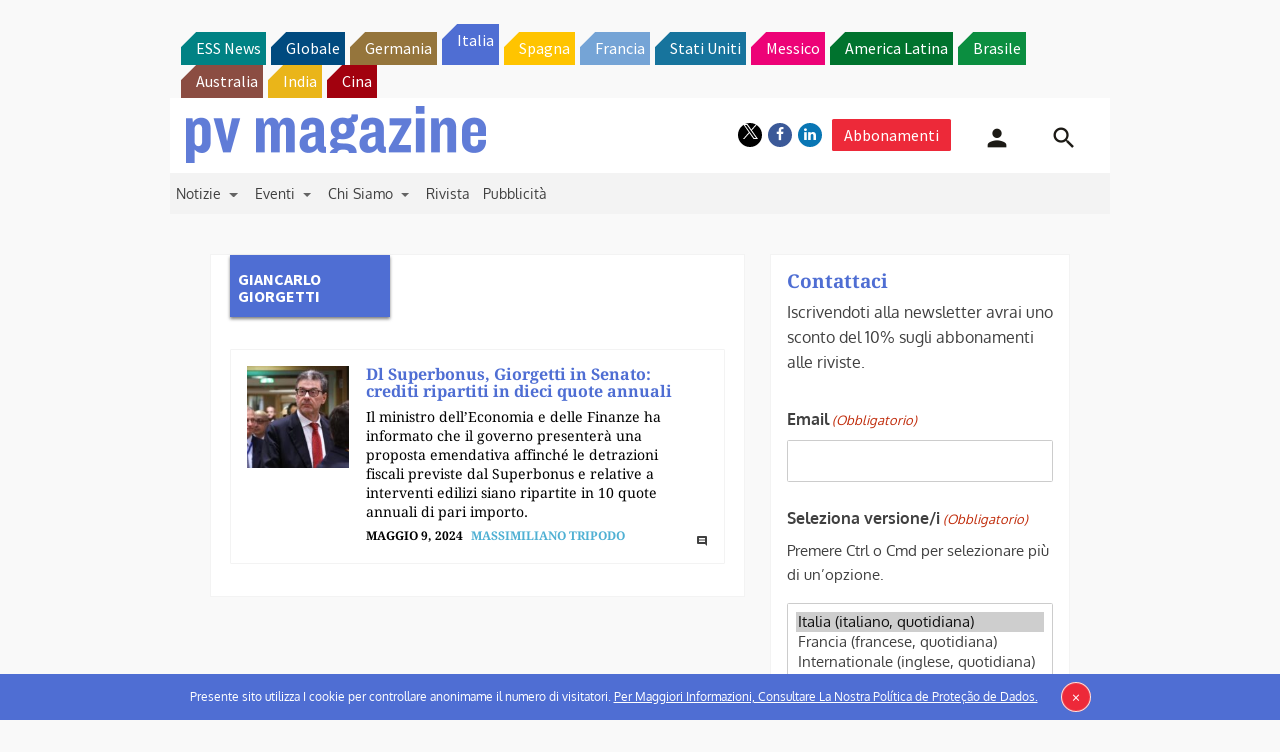

--- FILE ---
content_type: text/html; charset=utf-8
request_url: https://www.google.com/recaptcha/api2/aframe
body_size: 268
content:
<!DOCTYPE HTML><html><head><meta http-equiv="content-type" content="text/html; charset=UTF-8"></head><body><script nonce="UdBKWXjsrKjU2FuFNpeFdQ">/** Anti-fraud and anti-abuse applications only. See google.com/recaptcha */ try{var clients={'sodar':'https://pagead2.googlesyndication.com/pagead/sodar?'};window.addEventListener("message",function(a){try{if(a.source===window.parent){var b=JSON.parse(a.data);var c=clients[b['id']];if(c){var d=document.createElement('img');d.src=c+b['params']+'&rc='+(localStorage.getItem("rc::a")?sessionStorage.getItem("rc::b"):"");window.document.body.appendChild(d);sessionStorage.setItem("rc::e",parseInt(sessionStorage.getItem("rc::e")||0)+1);localStorage.setItem("rc::h",'1768934947496');}}}catch(b){}});window.parent.postMessage("_grecaptcha_ready", "*");}catch(b){}</script></body></html>